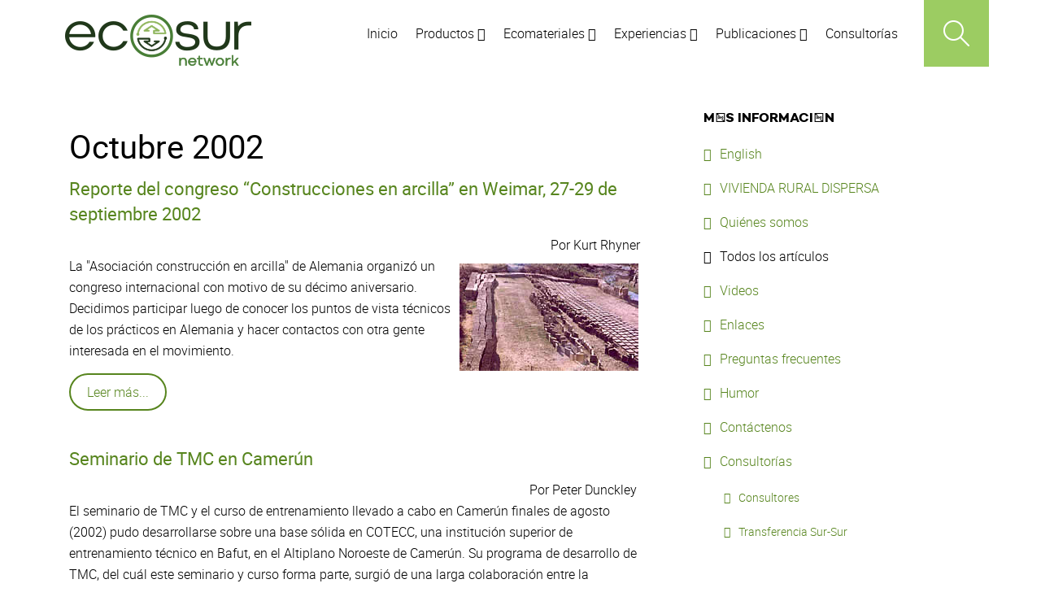

--- FILE ---
content_type: text/html; charset=utf-8
request_url: https://ecosur.org/index.php/es/todos-los-articulos/89-ecosur-e-magazine/octubre-2002
body_size: 6576
content:
<!doctype html>
<html xml:lang="es-es" lang="es-es" >
<head>
	<meta name="viewport" content="width=device-width, initial-scale=1.0">
<base href="https://ecosur.org/index.php/es/todos-los-articulos/89-ecosur-e-magazine/octubre-2002" />
	<meta http-equiv="content-type" content="text/html; charset=utf-8" />
	<meta name="keywords" content="hábitat sostenible: vivienda social, hornos, ladrillos, ferrocemento, tejas, basura, microorganismos eficientes" />
	<meta name="rights" content="EcoSur is a registered trademark from Grupo Sofonías Switzerland. Some rights reserved © 1997 - 2019 - Creative Commons License: This work is licensed under a Creative Commons License Attribution-NonCommercial-ShareAlike 4.0 International (CC BY-NC-SA 4.0)" />
	<meta name="description" content="EcoSur es una red internacional de organizaciones dedicadas al hábitat sostenible: vivienda social, hornos, ladrillos, ferrocemento, tejas, basura, microorganismos eficientes" />
	<meta name="generator" content="Joomla! - Open Source Content Management" />
	<title>Octubre 2002 - EcoSur: Tejas de Concreto, Cemento Puzolánico, Adobe, EcoMateriales</title>
	<link href="/index.php/es/todos-los-articulos/89-ecosur-e-magazine/octubre-2002?format=feed&amp;type=rss" rel="alternate" type="application/rss+xml" title="RSS 2.0" />
	<link href="/index.php/es/todos-los-articulos/89-ecosur-e-magazine/octubre-2002?format=feed&amp;type=atom" rel="alternate" type="application/atom+xml" title="Atom 1.0" />
	<link href="https://ecosur.org/index.php/es/component/search/?Itemid=185&amp;id=89&amp;format=opensearch" rel="search" title="Buscar EcoSur: Tejas de Concreto, Cemento Puzolánico, Adobe, EcoMateriales" type="application/opensearchdescription+xml" />
	<link href="/templates/rt_sirocco/favicon.ico" rel="shortcut icon" type="image/vnd.microsoft.icon" />
	<link href="/plugins/system/rokbox/assets/styles/rokbox.css" rel="stylesheet" type="text/css" />
	<link href="/libraries/gantry/css/grid-responsive.css" rel="stylesheet" type="text/css" />
	<link href="/templates/rt_sirocco/css-compiled/bootstrap.css" rel="stylesheet" type="text/css" />
	<link href="/templates/rt_sirocco/css-compiled/master-165defd1820efe85922bbcfe1925654b.css" rel="stylesheet" type="text/css" />
	<link href="/templates/rt_sirocco/css/master-webkit.css" rel="stylesheet" type="text/css" />
	<link href="/templates/rt_sirocco/css-compiled/demo-165defd1820efe85922bbcfe1925654b.css" rel="stylesheet" type="text/css" />
	<link href="/templates/rt_sirocco/css-compiled/mediaqueries.css" rel="stylesheet" type="text/css" />
	<link href="/templates/rt_sirocco/css-compiled/grid-flexbox-responsive.css" rel="stylesheet" type="text/css" />
	<link href="/templates/rt_sirocco/css-compiled/menu-dropdown-direction.css" rel="stylesheet" type="text/css" />
	<link href="/templates/rt_sirocco/css-compiled/animate.css" rel="stylesheet" type="text/css" />
	<link href="/templates/rt_sirocco/css-compiled/menu.css" rel="stylesheet" type="text/css" />
	<link href="/templates/rt_sirocco/css/rt_sirocco-custom.css" rel="stylesheet" type="text/css" />
	<style type="text/css">
#rt-logo {background: url(/images/logo.png) 50% 0 no-repeat !important;}
#rt-logo {width: 229px;height: 63px;}
div.mod_search316 input[type="search"]{ width:auto; }
	</style>
	<script type="application/json" class="joomla-script-options new">{"csrf.token":"f5565639f23d7b9deedb9f348347fb88","system.paths":{"root":"","base":""}}</script>
	<script src="/media/jui/js/jquery.min.js?365ce1d86120873608fead6cdf5cc73c" type="text/javascript"></script>
	<script src="/media/jui/js/jquery-noconflict.js?365ce1d86120873608fead6cdf5cc73c" type="text/javascript"></script>
	<script src="/media/jui/js/jquery-migrate.min.js?365ce1d86120873608fead6cdf5cc73c" type="text/javascript"></script>
	<script src="/media/system/js/caption.js?365ce1d86120873608fead6cdf5cc73c" type="text/javascript"></script>
	<script src="/media/system/js/mootools-core.js?365ce1d86120873608fead6cdf5cc73c" type="text/javascript"></script>
	<script src="/media/system/js/core.js?365ce1d86120873608fead6cdf5cc73c" type="text/javascript"></script>
	<script src="/media/system/js/mootools-more.js?365ce1d86120873608fead6cdf5cc73c" type="text/javascript"></script>
	<script src="/plugins/system/rokbox/assets/js/rokbox.js" type="text/javascript"></script>
	<!--[if lt IE 9]><script src="/media/system/js/html5fallback.js?365ce1d86120873608fead6cdf5cc73c" type="text/javascript"></script><![endif]-->
	<script src="/templates/rt_sirocco/js/chart.js" type="text/javascript"></script>
	<script src="/templates/rt_sirocco/js/wow.js" type="text/javascript"></script>
	<script src="/templates/rt_sirocco/js/wow-init.js" type="text/javascript"></script>
	<script src="/libraries/gantry/js/browser-engines.js" type="text/javascript"></script>
	<script src="/templates/rt_sirocco/js/rokmediaqueries.js" type="text/javascript"></script>
	<script src="/modules/mod_roknavmenu/themes/default/js/rokmediaqueries.js" type="text/javascript"></script>
	<script src="/modules/mod_roknavmenu/themes/default/js/sidemenu.js" type="text/javascript"></script>
	<script type="text/javascript">
jQuery(window).on('load',  function() {
				new JCaption('img.caption');
			});if (typeof RokBoxSettings == 'undefined') RokBoxSettings = {pc: '100'};
    (function(d, s, id) {
            var js, fjs = d.getElementsByTagName(s)[0];
            if (d.getElementById(id)) return;
            js = d.createElement(s); js.id = id;
            js.src = "//connect.facebook.net/es_ES/sdk.js#xfbml=1&version=v2.6";
            fjs.parentNode.insertBefore(js, fjs);
        }(document, 'script', 'facebook-jssdk'));
    
	</script>

</head>
<body  class="logo-type-custom header-type-normal mainbody-overlay-light font-family-sirocco font-size-is-default menu-type-dropdownmenu menu-dropdownmenu-position-header-b layout-mode-responsive col12 option-com-content menu-todos-los-articulos ">
	<div id="rt-page-surround">
				<header id="rt-header-surround">
						<div id="rt-drawer">
				<div class="rt-container">
					<div class="rt-flex-container">
												<div class="clear"></div>
					</div>
				</div>
			</div>
												<div id="rt-header">
				<div class="rt-container">
					<div class="rt-flex-container">
						<div class="rt-grid-4 rt-alpha">
            <div class="rt-logo-block">
            <a href="/" id="rt-logo"></a>
        </div>
        
</div>
<div class="rt-grid-8 rt-omega">
    	<div class="menu-block">
		<div class="gf-menu-device-container responsive-type-panel">
    
</div>
<ul class="gf-menu l1 " >
                    <li class="item245 " >

            <a class="item" href="/index.php/es/"  >
                <span class="menu-item-wrapper">
                                        Inicio                </span>
            </a>


                    </li>
                            <li class="item254 parent rt-dropdown-right-large rt-dropdown-right-desktop rt-dropdown-right-tablet" >

            <a class="item" href="/index.php/es/productos-2"  >
                <span class="menu-item-wrapper">
                                        Productos                </span>
            </a>


                            <span class="dropdown-spacer"></span>
                                    <div class="dropdown columns-1 " style="width:180px;">
                                                <div class="column col1"  style="width:180px;">
                            <ul class="l2">
                                                                                                                    <li class="item255 " >

            <a class="item" href="/index.php/es/productos-2/fabrica-de-tejas"  >
                <span class="menu-item-wrapper">
                                        Fábrica de tejas                </span>
            </a>


                    </li>
                                                                                                                                                                <li class="item256 " >

            <a class="item" href="/index.php/es/productos-2/moldes-para-tejas"  >
                <span class="menu-item-wrapper">
                                        Moldes para Tejas                </span>
            </a>


                    </li>
                                                                                                        </ul>
                        </div>
                                            </div>

                                    </li>
                            <li class="item246 parent rt-dropdown-right-large rt-dropdown-right-desktop rt-dropdown-right-tablet" >

            <a class="item" href="/index.php/es/ecomateriales-2"  >
                <span class="menu-item-wrapper">
                                        Ecomateriales                </span>
            </a>


                            <span class="dropdown-spacer"></span>
                                    <div class="dropdown columns-1 " style="width:180px;">
                                                <div class="column col1"  style="width:180px;">
                            <ul class="l2">
                                                                                                                    <li class="item248 " >

            <a class="item" href="/index.php/es/ecomateriales-2/teja-de-microconcreto"  >
                <span class="menu-item-wrapper">
                                        Teja de MicroConcreto                </span>
            </a>


                    </li>
                                                                                                                                                                <li class="item249 " >

            <a class="item" href="/index.php/es/ecomateriales-2/cemento-puzolanico"  >
                <span class="menu-item-wrapper">
                                        Cemento puzolánico                </span>
            </a>


                    </li>
                                                                                                                                                                <li class="item250 " >

            <a class="item" href="/index.php/es/ecomateriales-2/adobe"  >
                <span class="menu-item-wrapper">
                                        Adobe                </span>
            </a>


                    </li>
                                                                                                                                                                <li class="item251 " >

            <a class="item" href="/index.php/es/ecomateriales-2/cal-ladrillo-bambu"  >
                <span class="menu-item-wrapper">
                                        Cal, ladrillo, bambú...                </span>
            </a>


                    </li>
                                                                                                        </ul>
                        </div>
                                            </div>

                                    </li>
                            <li class="item259 parent rt-dropdown-right-large rt-dropdown-right-desktop rt-dropdown-right-tablet" >

            <a class="item" href="/index.php/es/experiencias-2"  >
                <span class="menu-item-wrapper">
                                        Experiencias                </span>
            </a>


                            <span class="dropdown-spacer"></span>
                                    <div class="dropdown columns-1 " style="width:180px;">
                                                <div class="column col1"  style="width:180px;">
                            <ul class="l2">
                                                                                                                    <li class="item260 " >

            <a class="item" href="/index.php/es/experiencias-2/proyectos"  >
                <span class="menu-item-wrapper">
                                        Proyectos                </span>
            </a>


                    </li>
                                                                                                                                                                <li class="item261 parent rt-dropdown-right-large rt-dropdown-right-desktop rt-dropdown-right-tablet" >

            <a class="item" href="/index.php/es/experiencias-2/prevencion-de-desastres"  >
                <span class="menu-item-wrapper">
                                        Prevención de desastres                </span>
            </a>


                            <span class="dropdown-spacer"></span>
                                    <div class="dropdown flyout columns-1 " style="width:180px;">
                                                <div class="column col1"  style="width:180px;">
                            <ul class="l3">
                                                                                                                    <li class="item262 " >

            <a class="item" href="/index.php/es/experiencias-2/prevencion-de-desastres/reconstruyendo-haiti"  >
                <span class="menu-item-wrapper">
                                        Reconstruyendo Haití                </span>
            </a>


                    </li>
                                                                                                        </ul>
                        </div>
                                            </div>

                                    </li>
                                                                                                                                                                <li class="item263 " >

            <a class="item" href="/index.php/es/experiencias-2/investigaciones"  >
                <span class="menu-item-wrapper">
                                        Investigaciones                </span>
            </a>


                    </li>
                                                                                                                                                                <li class="item264 " >

            <a class="item" href="/index.php/es/experiencias-2/cuando-ceso-el-flujo-del-petroleo"  >
                <span class="menu-item-wrapper">
                                        Cuando cesó el flujo del Petróleo                </span>
            </a>


                    </li>
                                                                                                        </ul>
                        </div>
                                            </div>

                                    </li>
                            <li class="item265 parent rt-dropdown-right-large rt-dropdown-right-desktop rt-dropdown-right-tablet" >

            <a class="item" href="/index.php/es/publicaciones-2"  >
                <span class="menu-item-wrapper">
                                        Publicaciones                </span>
            </a>


                            <span class="dropdown-spacer"></span>
                                    <div class="dropdown columns-1 " style="width:180px;">
                                                <div class="column col1"  style="width:180px;">
                            <ul class="l2">
                                                                                                                    <li class="item266 " >

            <a class="item" href="/index.php/es/publicaciones-2/fichas-tecnicas"  >
                <span class="menu-item-wrapper">
                                        Fichas técnicas                </span>
            </a>


                    </li>
                                                                                                                                                                <li class="item267 " >

            <a class="item" href="/index.php/es/publicaciones-2/manuales"  >
                <span class="menu-item-wrapper">
                                        Manuales                </span>
            </a>


                    </li>
                                                                                                                                                                <li class="item268 " >

            <a class="item" href="/index.php/es/publicaciones-2/ecomateriales"  >
                <span class="menu-item-wrapper">
                                        EcoMateriales                </span>
            </a>


                    </li>
                                                                                                                                                                <li class="item269 " >

            <a class="item" href="/index.php/es/publicaciones-2/tesis"  >
                <span class="menu-item-wrapper">
                                        Tesis                </span>
            </a>


                    </li>
                                                                                                                                                                <li class="item270 " >

            <a class="item" href="/index.php/es/publicaciones-2/english-publications"  >
                <span class="menu-item-wrapper">
                                        English publications                </span>
            </a>


                    </li>
                                                                                                                                                                <li class="item271 " >

            <a class="item" href="/index.php/es/publicaciones-2/proyectos"  >
                <span class="menu-item-wrapper">
                                        Proyectos                </span>
            </a>


                    </li>
                                                                                                                                                                <li class="item334 " >

            <a class="item" href="/index.php/es/publicaciones-2/lc3"  >
                <span class="menu-item-wrapper">
                                        LC3                </span>
            </a>


                    </li>
                                                                                                        </ul>
                        </div>
                                            </div>

                                    </li>
                            <li class="item301 parent hidden-phone menu-item-search rt-dropdown-right-large rt-dropdown-right-desktop rt-dropdown-right-tablet" >

            <a class="item" href="javascript:void(0);"  >
                <span class="menu-item-wrapper">
                                        Buscar                </span>
            </a>


                            <span class="dropdown-spacer"></span>
                                    <div class="dropdown columns-1 " style="width:180px;">
                                                <div class="column col1"  style="width:180px;">
                            <ul class="l2">
                                                                                                            <li class="modules">
                                                                                        <div class="module-content">
                                                <div class="search mod_search316">
	<form action="/index.php/es/todos-los-articulos" method="post" class="form-inline" role="search">
		<label for="mod-search-searchword316" class="element-invisible">Buscar...</label> <input name="searchword" id="mod-search-searchword316" maxlength="200"  class="inputbox search-query input-medium" type="search" size="20" placeholder="Buscar..." />		<input type="hidden" name="task" value="search" />
		<input type="hidden" name="option" value="com_search" />
		<input type="hidden" name="Itemid" value="185" />
	</form>
</div>
                                            </div>
                                        </li>
                                                                                                </ul>
                        </div>
                                            </div>

                                    </li>
                            <li class="item339 " >

            <a class="item" href="/index.php/es/nuestrasconsultorias"  >
                <span class="menu-item-wrapper">
                                        Consultorías                </span>
            </a>


                    </li>
            </ul>		<div class="clear"></div>
	</div>
	
</div>
						<div class="clear"></div>
					</div>
				</div>
			</div>
			<div class="rt-header-fixed-spacer"></div>
					</header>
		
		
		
		
		
		
		
		
		<section id="rt-mainbody-surround">
						<div class="rt-container">
				<div id="rt-main" class="mb8-sa4">
    <div class="rt-flex-container">
                <div class="rt-mainbody-wrapper rt-grid-8 ">
                            		<div class="rt-component-block rt-block">
                <div id="rt-mainbody">
    				<div class="component-content">
                    	<section class="blog " itemscope itemtype="http://schema.org/Blog">
<h1>
	Octubre 2002</h1>





							<div class="items-row cols-1 row-0">
		<article class="item column-1" itemprop="blogPost" itemscope itemtype="http://schema.org/BlogPosting">
		

	<h2>
					<a href="/index.php/es/todos-los-articulos/89-ecosur-e-magazine/octubre-2002/554-reporte-del-congreso-construcciones-en-arcilla-en-weimar-27-29-de-septiembre-2002">
			Reporte del congreso “Construcciones en arcilla” en Weimar, 27-29 de septiembre 2002</a>
			</h2>





<div align="right">Por Kurt Rhyner&#160;&#160; </div>
<p><img width="220" vspace="10" hspace="10" height="132" border="0" align="right" src="http://images.ecosur.org/oct2002/congreso_alemania2.JPG" alt="Adobes" />La
&quot;Asociación construcción en arcilla&quot; de Alemania organizó un congreso
internacional con motivo de su décimo aniversario. Decidimos participar
luego de conocer los puntos de vista técnicos de los prácticos en
Alemania y hacer contactos con otra gente interesada en el movimiento.</p>
		<p class="readmore">
				<a href="/index.php/es/todos-los-articulos/89-ecosur-e-magazine/octubre-2002/554-reporte-del-congreso-construcciones-en-arcilla-en-weimar-27-29-de-septiembre-2002">
					Leer más...</a>
		</p>


<div class="item-separator"></div>
	</article>
						<span class="row-separator"></span>
				</div>
										<div class="items-row cols-1 row-1">
		<article class="item column-1" itemprop="blogPost" itemscope itemtype="http://schema.org/BlogPosting">
		

	<h2>
					<a href="/index.php/es/todos-los-articulos/89-ecosur-e-magazine/octubre-2002/553-seminario-de-tmc-en-camerun">
			Seminario de TMC en Camerún</a>
			</h2>





<div align="right">Por Peter Dunckley&#160;&#160;&#160; </div>
<p>El seminario de TMC y el curso de entrenamiento llevado a cabo en
Camerún finales de agosto (2002) pudo desarrollarse sobre una base
sólida en COTECC, una institución superior de entrenamiento técnico en
Bafut, en el Altiplano Noroeste de Camerún. Su programa de desarrollo
de TMC, del cuál este seminario y curso forma parte, surgió de una
larga colaboración entre la Fundación Meilen-Bafut de Suiza, y COTECC.</p>
		<p class="readmore">
				<a href="/index.php/es/todos-los-articulos/89-ecosur-e-magazine/octubre-2002/553-seminario-de-tmc-en-camerun">
					Leer más...</a>
		</p>


<div class="item-separator"></div>
	</article>
						<span class="row-separator"></span>
				</div>
										<div class="items-row cols-1 row-2">
		<article class="item column-1" itemprop="blogPost" itemscope itemtype="http://schema.org/BlogPosting">
		

	<h2>
					<a href="/index.php/es/todos-los-articulos/89-ecosur-e-magazine/octubre-2002/551-comunidad-en-nicaragua-construye-su-propio-horno-de-quemar-ladrillos">
			Comunidad en Nicaragua construye su propio horno de quemar ladrillos</a>
			</h2>





<div align="right">Por Martín Melendez&#160;&#160;&#160; </div>
<p><img width="220" height="176" border="0" align="right" src="http://images.ecosur.org/oct2002/yanque.JPG" alt="Horno en Yanque" />Los
campesinos de la comunidad del Yanque, en Jinotega, Nicaragua,
decidieron construir sus viviendas ellos mismos y como primer paso
construyeron un horno de ladrillos intermitente, que les posibilita un
ahorro considerable de leña.Para ello pidieron asesoría técnica a Grupo
Sofonías, y el resultado fue un horno con capacidad de 8 000 ladrillos
que no compite por la leña que necesitan las mujeres para cocinar
diariamente.</p>
		<p class="readmore">
				<a href="/index.php/es/todos-los-articulos/89-ecosur-e-magazine/octubre-2002/551-comunidad-en-nicaragua-construye-su-propio-horno-de-quemar-ladrillos">
					Leer más...</a>
		</p>


<div class="item-separator"></div>
	</article>
						<span class="row-separator"></span>
				</div>
										<div class="items-row cols-1 row-3">
		<article class="item column-1" itemprop="blogPost" itemscope itemtype="http://schema.org/BlogPosting">
		

	<h2>
					<a href="/index.php/es/todos-los-articulos/89-ecosur-e-magazine/octubre-2002/550-visita-de-estudio-a-bolivia-sobre-el-mal-de-chagas">
			Visita de estudio a Bolivia sobre el Mal de Chagas</a>
			</h2>





<p>
Con el fin de conocer m&aacute;s a fondo el proyecto Control de Chagas
2000, ejecutado en las monta&ntilde;as de Bolivia-Tarija, en Sudam&eacute;rica, se
realiz&oacute; una visita de estudio a la zona, en la cual participaron varias
instituciones de Nicaragua, Ecuador, Uruguay, Paraguay, Colombia,
Nigeria, Chile, Sud&aacute;frica e India. Este proyecto recibi&oacute; el premio
Habitat&#39;99 otorgado por la ONU con el auspicio de la Building and
Social Housing Foundation de Inglaterra y ejecutado por la Fundaci&oacute;n
Pro-Habitat (FPH) ong.
</p>
		<p class="readmore">
				<a href="/index.php/es/todos-los-articulos/89-ecosur-e-magazine/octubre-2002/550-visita-de-estudio-a-bolivia-sobre-el-mal-de-chagas">
					Leer más...</a>
		</p>


<div class="item-separator"></div>
	</article>
						<span class="row-separator"></span>
				</div>
				

	
<div class="items-more">
<h3>Más artículos...</h3>

<ol>

		 <li>
		  		<a href="/index.php/es/todos-los-articulos/89-ecosur-e-magazine/octubre-2002/549-noticias-octubre-2002">
			Noticias - Octubre 2002</a>
		</li>
	</ol>
</div>



<div class="cat-children">
	</div>



</section>

    				</div>
                </div>
    		</div>
                                </div>

                        <div class="rt-sidebar-wrapper rt-grid-4 ">
            <div class="rt-sidebar-block">
                <div id="rt-sidebar-b">
                     			            <div class="rt-block ">
           	<div class="module-surround">
	           				<div class="module-title">
					<h2 class="title"><span>MÁS INFORMACIÓN</span></h2>			</div>
	                		                	<div class="module-content">
	                		<ul class="nav menu mod-list">
<li class="item-196"><a href="https://www.ecosur.org/index.php/en/" >English</a></li><li class="item-336"><a href="/index.php/es/vivienda-rural-dispersa" >VIVIENDA RURAL DISPERSA</a></li><li class="item-184"><a href="/index.php/es/quienes-somos" >Quiénes somos</a></li><li class="item-185 current active"><a href="/index.php/es/todos-los-articulos" >Todos los artículos</a></li><li class="item-186"><a href="/index.php/es/videos" >Videos</a></li><li class="item-187"><a href="/index.php/es/enlace" >Enlaces</a></li><li class="item-188"><a href="/index.php/es/preguntas-frecuentes" >Preguntas frecuentes</a></li><li class="item-189"><a href="/index.php/es/humor" >Humor</a></li><li class="item-190"><a href="/index.php/es/contactenos" >Contáctenos</a></li><li class="item-191 deeper parent"><a href="/index.php/es/consultorias" >Consultorías</a><ul class="nav-child unstyled small"><li class="item-192"><a href="/index.php/es/consultorias/consultores" >Consultores</a></li><li class="item-193"><a href="/index.php/es/consultorias/estudios-de-caso" >Transferencia Sur-Sur</a></li></ul></li></ul>
	                	</div>
                	</div>
           </div>
	 			            <div class="rt-block ">
           	<div class="module-surround">
	           		                	<div class="module-content">
	                		

<div class="custom"  >
	<p><a class="twitter-timeline" href="https://twitter.com/EcoSur" data-dnt="true" data-widget-id="634856889180925952">@EcoSur</a></p></div>
	                	</div>
                	</div>
           </div>
	 			            <div class="rt-block ">
           	<div class="module-surround">
	           		                	<div class="module-content">
	                		
<div id="fb-root"></div>

<div id="fbpage_696cac4eb2061403189406">
    <div class="fb-page"
    data-href="https://www.facebook.com/ecosurnetwork"
    data-width="340"
    data-height="500"
    data-show-facepile="1"
    data-tabs="timeline"
    data-hide-cover="0"
    data-hide-cta="0"
    data-small-header="0"
    data-adapt-container-width="1"
    >
        <div class="fb-xfbml-parse-ignore">
            <blockquote cite="https://www.facebook.com/ecosurnetwork"><a href="https://www.facebook.com/ecosurnetwork">Red EcoSur</a></blockquote>
        </div>
    </div></div>	                	</div>
                	</div>
           </div>
	
                </div>
            </div>
        </div>


        <div class="clear"></div>
    </div>
</div>
			</div>
					</section>		

		
				<footer id="rt-footer-surround">
			<div class="rt-footer-surround-pattern">
								<div id="rt-bottom">
					<div class="rt-container">
						<div class="rt-flex-container">
							<div class="rt-grid-4 rt-alpha">
     			            <div class="rt-block ">
           	<div class="module-surround">
	           				<div class="module-title">
					<h2 class="title"><span>Consultores</span></h2>			</div>
	                		                	<div class="module-content">
	                		<div class="newsflash">
			

	

	<p><img style="float: right;" src="/images/abril2013/kelvin_calderon_ecosur.jpg" alt="kelvin calderon ecosur" width="58" height="58" /><strong>Kelvin Calderón</strong><br />Administrador, Nicaragua<br />Español<br />Control financiero, auditoría interna, presupuestos</p>

	</div>
	                	</div>
                	</div>
           </div>
	
</div>
<div class="rt-grid-4">
     			            <div class="rt-block ">
           	<div class="module-surround">
	           				<div class="module-title">
					<h2 class="title"><span>Misión</span></h2>			</div>
	                		                	<div class="module-content">
	                		

<div class="custom"  >
	<p>EcoSur genera oportunidades en el ámbito del hábitat para mejorar las condiciones de vida de la población, mediante la implementación eficiente de tecnologías económicas, ecológicas y sociales sustentables.</p></div>
	                	</div>
                	</div>
           </div>
	
</div>
<div class="rt-grid-4 rt-omega">
     			            <div class="rt-block ">
           	<div class="module-surround">
	           				<div class="module-title">
					<h2 class="title"><span>Artículos recientes</span></h2>			</div>
	                		                	<div class="module-content">
	                		<ul class="latestnews mod-list">
	<li itemscope itemtype="https://schema.org/Article">
		<a href="/index.php/es/" itemprop="url">
			<span itemprop="name">
				CONSULTORÍAS ECOSUR			</span>
		</a>
	</li>
	<li itemscope itemtype="https://schema.org/Article">
		<a href="/index.php/es/todos-los-articulos/17-ecosur-e-magazine/797-avanzando-hacia-un-cemento-bajo-en-carbono-estudios-de-factibilidad-del-lc3-en-uruguay-y-senegal" itemprop="url">
			<span itemprop="name">
				AVANZANDO HACIA UN CEMENTO BAJO EN CARBONO: ESTUDIOS DE FACTIBILIDAD DEL LC3 EN URUGUAY Y SENEGAL			</span>
		</a>
	</li>
	<li itemscope itemtype="https://schema.org/Article">
		<a href="/index.php/es/todos-los-articulos/17-ecosur-e-magazine/795-conectando-saberes-para-la-vivienda-sostenible-resultados-del-estudio-vis-4-0-en-tres-zonas-climaticas-de-colombia" itemprop="url">
			<span itemprop="name">
				CONECTANDO SABERES PARA LA VIVIENDA SOSTENIBLE: RESULTADOS DEL ESTUDIO VIS 4.0 EN TRES ZONAS CLIMÁTICAS DE COLOMBIA			</span>
		</a>
	</li>
	<li itemscope itemtype="https://schema.org/Article">
		<a href="/index.php/es/todos-los-articulos/17-ecosur-e-magazine/791-avances-en-la-descarbonizacion-de-la-construccion-en-mexico" itemprop="url">
			<span itemprop="name">
				Avances en la Descarbonización de la Construcción en México			</span>
		</a>
	</li>
	<li itemscope itemtype="https://schema.org/Article">
		<a href="/index.php/es/todos-los-articulos/17-ecosur-e-magazine/789-er" itemprop="url">
			<span itemprop="name">
				Programa de Educación Dual en Albañilería en Ecuador: Transformando Vidas			</span>
		</a>
	</li>
</ul>
	                	</div>
                	</div>
           </div>
	
</div>
							<div class="clear"></div>
						</div>
					</div>
				</div>
															</div>
		</footer>
		
		
		
									</div>

</body>
</html>
